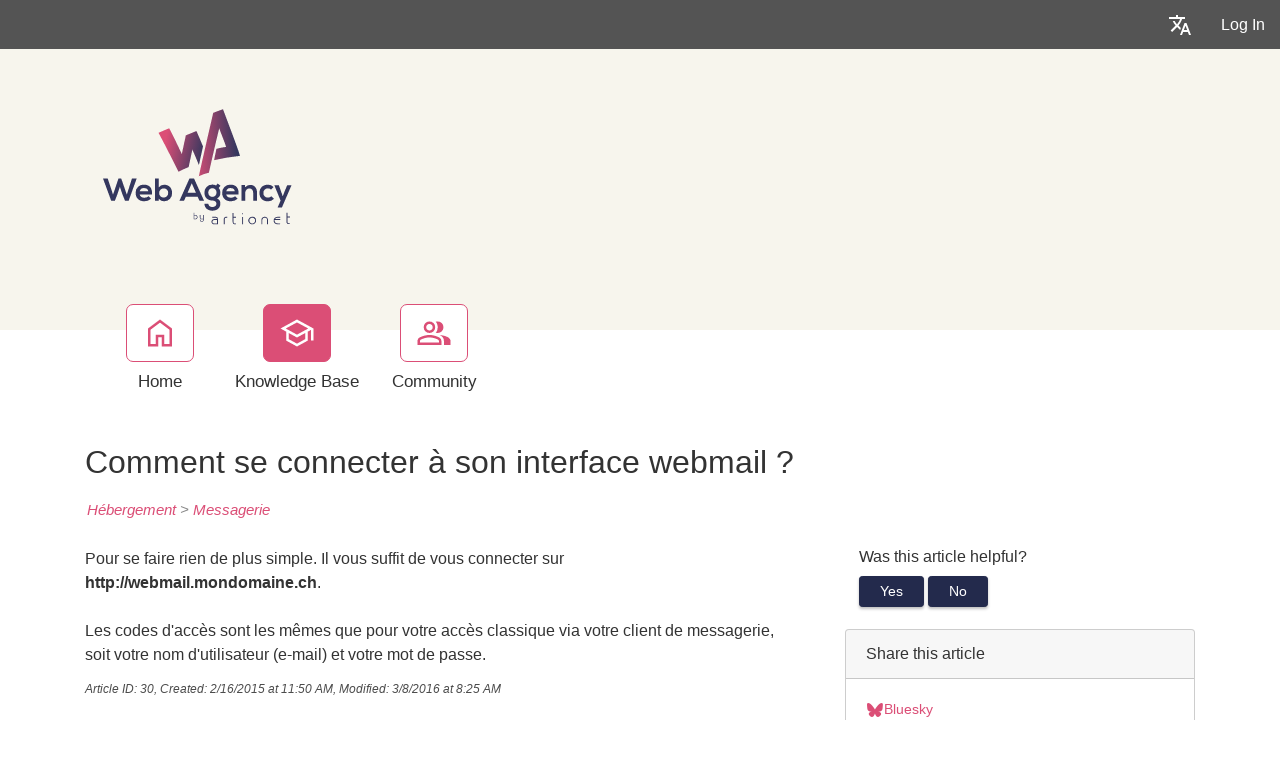

--- FILE ---
content_type: text/html; charset=utf-8
request_url: https://support.artionet.com/kb/a30/comment-se-connecter-a-son-interface-webmail-.aspx
body_size: 12258
content:
<!-- Copyright (c) SmarterTools Inc.  All rights reserved.  https://www.smartertools.com/ -->


<!DOCTYPE html>
<html class="smartertrack-portal">
<head>
                <meta name='viewport' content='width=device-width, initial-scale=1.0' />
                <meta name='format-detection' content='telephone=no' />
            <meta charset="utf-8" /><meta name="viewport" content="width=device-width, initial-scale=1" /><title>
	Comment se connecter &#224; son interface webmail ?
</title>
<link rel='shortcut icon' id='FavIcon' href='/favicon.ico?v=406323' type='image/x-icon' />
<link rel='icon' id='FavIcon' href='/favicon.ico?v=406323' type='image/ico' />

<link rel='preload' as='font' href='/resources/fonts/Roboto.woff2' type='font/woff2' crossorigin='anonymous'>
<link type='text/css' rel='stylesheet' href='/dist/css/dropzone.css'>
<style type='text/css'>
	@-webkit-viewport { width: device-width; } @-moz-viewport { width: device-width; }
	ms-viewport { width: device-width; } o-viewport { width: device-width; } viewport { width: device-width; }
</style>
<link id='stylesheetportal' rel='stylesheet' href='/resources/css/portal-ltr-v-100.0.9448.23590.8de52a264f024fa.min.css'>
<style type='text/css'>
                    .smartertrack-portal {
                        --portal-bg: #ffffff;
                        --portal-borders: #00000032;
                        --portal-fg: #333333;
                        --portal-header-bg: #00000008;
                        --portal-link-color: #db4e76;
                        --portal-link-color-hover: #E88EA7;
                        --c-buttonTextColor: #ffffff;
                        --c-buttonTextColorDark06: #F7F7F7;
                        --c-buttonTextColorDark15: #ECECEC;
                        --c-cbDark30: #CCCCCC;
                        --c-cbDisabled: #F2F2F2;
                        --c-cbHover: #CCCCCC;
                        --c-cookiePrimaryColor: #f79006;
                        --c-cookieSecondaryColor: #ffffff;
                        --c-fontDark20: #0D0D0D;
                        --c-fontDisabled: #0D0D0D;
                        --c-fontLight20: #4C4C4C;
                        --c-navBarButtonDark15: #3B3B3B;
                        --c-navBarButtonDark20: #2E2E2E;
                        --c-navigationBackgroundColor: #545454;
                        --c-navigationText: #FFFFFF;
                        --c-primaryButtonColor: #db4e76;
                        --c-primaryButtonDarkColor: #CC2A58;
                        --c-primaryButtonLight10: #D52E5D;
                        --c-primaryColor: #f7f5ed;
                        --c-primaryFg: #000;
                        --c-secondary: #bbbbbb;
                        --c-secondaryButtonColor: #232a4c;
                        --c-secondaryButtonDarkColor: #131729;
                        --c-secondaryButtonLightColor: #2E3763;
                    }
                </style>
<script>
                var exports = exports || { };
                document.VR = '/';
                window.VR = '/';
                window.appRoot = '/';
            </script>
<script src='/dist/js/jquery-with-underscore.min.js?v=100.0.9448.23590.8de52a264f024fa'></script>
<script src='/dist/js/common.min.js?v=100.0.9448.23590.8de52a264f024fa'></script>
<script>
	var pageProperties = []; pageProperties['VR'] = '/';
</script><link rel='canonical' href='/kb/a30/comment-se-connecter-a-son-interface-webmail-.aspx' />
                        <!-- Global site tag (gtag.js) - Google Analytics -->
                        <script async src='https://www.googletagmanager.com/gtag/js?id=UA-16079441-2'></script>
                        <script>
                          window.dataLayer = window.dataLayer || [];
                          function gtag(){dataLayer.push(arguments);}
                          gtag('js', new Date());
                          gtag('config', 'UA\x2d16079441\x2d2');
                        </script>
                    
<style type='text/css'>body, 
body * {
  font-family: 'Nexa', -apple-system, BlinkMacSystemFont, 'Segoe UI', Roboto, 'Helvetica Neue', Arial, sans-serif, 'Apple Color Emoji', 'Segoe UI Emoji', 'Segoe UI Symbol';
}

/* Titres */
h1, h2 {
  font-family: 'Nexa', -apple-system, BlinkMacSystemFont, 'Segoe UI', Roboto, 'Helvetica Neue', Arial, sans-serif, 'Apple Color Emoji', 'Segoe UI Emoji', 'Segoe UI Symbol';
   font-weight: 400;
  padding-bottom: 0.4em;
  margin-bottom: 0.3em;
  line-height: 1.125em;
  color: #232A4C;
}

/* Liens */
a.article-category:hover {
  color: #db4e76;
}

/* Logo */
div.logo {
  margin: 20px 0;
}

div.logo a {
  color: #FFFFFF;
}

/* Boutons (non dégradés simplifiés) */
/* 
a.btn-primary {
  background-color: #db4e76;
  color: #FFFFFF;
  border: 1px solid #db4e76;
  padding: 8px 15px;
  text-decoration: none;
  border-radius: 4px;
}

a.btn-primary:hover {
  background-color: #c13d67;
  border-color: #c13d67;
}
*/

/* Boîtes de messages */
.info, .success, .warning, .error, .validation {
  border: 1px solid;
  margin: 10px 0;
  padding: 15px 10px 15px 50px;
  background-repeat: no-repeat;
  background-position: 10px center;
  border-radius: 4px;
}

/* Info */
.info {
  color: #00529B;
  background-color: #BDE5F8;
  background-image: url('/images/info.png');
}

/* Success */
.success {
  color: #4F8A10;
  background-color: #DFF2BF;
  background-image: url('/images/success.png');
}

/* Warning */
.warning {
  color: #9F6000;
  background-color: #FEEFB3;
  background-image: url('/images/warning.png');
}

/* Error */
.error {
  color: #D8000C;
  background-color: #FFBABA;
  background-image: url('/images/error.png');
}

/* Footer */
footer div.col-md-10 p { display: none; }
footer div.col-md-10 p:nth-child(3) { display: block; }

footer .powered-by {
  display: none;
}

footer {
  display: none;
}

/* Contenu avec images */
.content.hasimage img {
  margin-right: 15px;
  vertical-align: middle;
}</style>
<meta http-equiv="cache-control" content="no-cache"><meta http-equiv="pragma" content="no-cache"></head>

<body class=" ltr" dir="ltr">
    <form action="/kb/a30/comment-se-connecter-a-son-interface-webmail-.aspx" enctype="" id="aspnetForm" method="post" name="aspnetForm" target="" autocomplete="off">
<div>
<input type="hidden" name="__EVENTTARGET" id="__EVENTTARGET" value="" />
<input type="hidden" name="__EVENTARGUMENT" id="__EVENTARGUMENT" value="" />
<input type="hidden" name="__VIEWSTATE" id="__VIEWSTATE" value="x9hJNui9tCqQK4s3mjMeseVenoF5ihNGPP+iTWfYySsGiSAyfJK9Qvul7JImSu8CquWMEAp6YgfoR/VlGntIg66iJcn8v1hzfJ2yzRGaXRw=" />
</div>

<script type="text/javascript">
//<![CDATA[
var theForm = document.forms['aspnetForm'];
if (!theForm) {
    theForm = document.aspnetForm;
}
function __doPostBack(eventTarget, eventArgument) {
    if (!theForm.onsubmit || (theForm.onsubmit() != false)) {
        theForm.__EVENTTARGET.value = eventTarget;
        theForm.__EVENTARGUMENT.value = eventArgument;
        theForm.submit();
    }
}
//]]>
</script>



<script src="/ScriptResource.axd?d=[base64]" type="text/javascript"></script>
<div>

	<input type="hidden" name="__VIEWSTATEGENERATOR" id="__VIEWSTATEGENERATOR" value="DCC155E4" />
	<input type="hidden" name="__VIEWSTATEENCRYPTED" id="__VIEWSTATEENCRYPTED" value="" />
</div>
        <script type="text/javascript">
//<![CDATA[
Sys.WebForms.PageRequestManager._initialize('ctl00$ScriptManager1', 'aspnetForm', ['tctl00$MPH$UpdatePanel1',''], [], [], 90, 'ctl00');
//]]>
</script>


        <div id="chattab"></div>

        <div id="wrap" class="portalwrap">
            
                <div id='masterUserBar' class='master-user-bar'>
                    
                    <div class='item btn-group'><a href='#' role='button' data-toggle='dropdown' data-target='#' class='userbar-button translate-button' draggable='false'><svg xmlns="http://www.w3.org/2000/svg" viewBox="0 0 24 24" fill="#FFFFFF" alt="Translate"><path d="M0 0h24v24H0V0z" fill="none"></path><path d="M12.87 15.07l-2.54-2.51.03-.03c1.74-1.94 2.98-4.17 3.71-6.53H17V4h-7V2H8v2H1v1.99h11.17C11.5 7.92 10.44 9.75 9 11.35 8.07 10.32 7.3 9.19 6.69 8h-2c.73 1.63 1.73 3.17 2.98 4.56l-5.09 5.02L4 19l5-5 3.11 3.11.76-2.04zM18.5 10h-2L12 22h2l1.12-3h4.75L21 22h2l-4.5-12zm-2.62 7l1.62-4.33L19.12 17h-3.24z"></path></svg></a><ul class='dropdown-menu dropdown-menu-right language-menu' role='menu'>
                    <li><a href='#' class='lang' data-locale='ar' draggable='false'>
                        <span>Arabic</span>
                        <span>العربية</span>
                    </a></li>
                    <li><a href='#' class='lang' data-locale='zh-cn' draggable='false'>
                        <span>Chinese (Simplified, China)</span>
                        <span>中文</span>
                    </a></li>
                    <li><a href='#' class='lang' data-locale='zh-tw' draggable='false'>
                        <span>Chinese (Traditional, Taiwan)</span>
                        <span>中文</span>
                    </a></li>
                    <li><a href='#' class='lang' data-locale='hr' draggable='false'>
                        <span>Croatian</span>
                        <span>hrvatski</span>
                    </a></li>
                    <li><a href='#' class='lang' data-locale='cs' draggable='false'>
                        <span>Czech</span>
                        <span>čeština</span>
                    </a></li>
                    <li><a href='#' class='lang' data-locale='nl' draggable='false'>
                        <span>Dutch</span>
                        <span>Nederlands</span>
                    </a></li>
                    <li><a href='#' class='lang' data-locale='en' draggable='false'>
                        <span>English</span>
                        <span>English</span>
                    </a></li>
                    <li><a href='#' class='lang' data-locale='en-gb' draggable='false'>
                        <span>English (United Kingdom)</span>
                        <span>English </span>
                    </a></li>
                    <li><a href='#' class='lang' data-locale='fr-2019' draggable='false'>
                        <span>fr-2019</span>
                        <span>fr-2019</span>
                    </a></li>
                    <li><a href='#' class='lang' data-locale='fr' draggable='false'>
                        <span>French</span>
                        <span>français</span>
                    </a></li>
                    <li><a href='#' class='lang' data-locale='fr-ca' draggable='false'>
                        <span>French (Canada)</span>
                        <span>français </span>
                    </a></li>
                    <li><a href='#' class='lang' data-locale='de' draggable='false'>
                        <span>German</span>
                        <span>Deutsch</span>
                    </a></li>
                    <li><a href='#' class='lang' data-locale='he' draggable='false'>
                        <span>Hebrew</span>
                        <span>עברית</span>
                    </a></li>
                    <li><a href='#' class='lang' data-locale='hu' draggable='false'>
                        <span>Hungarian</span>
                        <span>magyar</span>
                    </a></li>
                    <li><a href='#' class='lang' data-locale='it' draggable='false'>
                        <span>Italian</span>
                        <span>italiano</span>
                    </a></li>
                    <li><a href='#' class='lang' data-locale='fa' draggable='false'>
                        <span>Persian</span>
                        <span>فارسی</span>
                    </a></li>
                    <li><a href='#' class='lang' data-locale='fa-ir' draggable='false'>
                        <span>Persian (Iran)</span>
                        <span>فارسی </span>
                    </a></li>
                    <li><a href='#' class='lang' data-locale='pl' draggable='false'>
                        <span>Polish</span>
                        <span>polski</span>
                    </a></li>
                    <li><a href='#' class='lang' data-locale='pt-br' draggable='false'>
                        <span>Portuguese (Brazil)</span>
                        <span>português </span>
                    </a></li>
                    <li><a href='#' class='lang' data-locale='ru' draggable='false'>
                        <span>Russian</span>
                        <span>русский</span>
                    </a></li>
                    <li><a href='#' class='lang' data-locale='es' draggable='false'>
                        <span>Spanish</span>
                        <span>español</span>
                    </a></li>
                    <li><a href='#' class='lang' data-locale='th' draggable='false'>
                        <span>Thai</span>
                        <span>ไทย</span>
                    </a></li></ul></div>
                    <div class='item'><a role='button' href='#loginModal' class='userbar-button login-button' draggable='false' data-toggle='modal'>Log In</a></div>
                    
                </div>

            
                <header class='MasterHeader'>
                    <div class='container'>
                        <div class='logo'>
                    <a href="http://support.artionet.com" 
                        title="Web Agency by Artionet" 
                        target='_blank' 
                        rel='noopener noreferrer'>
                        <img src="/AvatarHandler.ashx?logoid=406525&key=1646045465" alt="Web Agency by Artionet" />
                    </a></div>
                    </div>
                </header>
            

            
<!-- TopNavigationBar -->
<div class='top-nav-wrapper container'>
<div class='top-navigation-bar'>
<ul>
<li><a href='/Main/' class=''><svg xmlns="http://www.w3.org/2000/svg" viewBox="0 -960 960 960" fill="#444444"><path d="M226.67-186.67h140v-246.66h226.66v246.66h140v-380L480-756.67l-253.33 190v380ZM160-120v-480l320-240 320 240v480H526.67v-246.67h-93.34V-120H160Zm320-352Z"/></svg><div class='text-label'>Home</div></a></li>
<li><a href='/kb/root.aspx' class='selected'><svg xmlns="http://www.w3.org/2000/svg" viewBox="0 -960 960 960" fill="#444444"><path d="M479.33-120 192.67-276.67v-240L40-600l439.33-240L920-600v318h-66.67v-280L766-516.67v240L479.33-120Zm0-316 301.34-164-301.34-162-300 162 300 164Zm0 240.33 220-120.66v-162.34L479.33-360l-220-120v163.67l220 120.66ZM480-436Zm-.67 79.33Zm0 0Z"/></svg><div class='text-label'>Knowledge Base</div></a></li>
<li><a href='/community/search.aspx?sortBy=0' class=''><svg xmlns="http://www.w3.org/2000/svg" viewBox="0 -960 960 960" fill="#444444"><path d="M38.67-160v-100q0-34.67 17.83-63.17T105.33-366q69.34-31.67 129.67-46.17 60.33-14.5 123.67-14.5 63.33 0 123.33 14.5T611.33-366q31 14.33 49.17 42.83T678.67-260v100h-640Zm706.66 0v-102.67q0-56.66-29.5-97.16t-79.16-66.84q63 7.34 118.66 22.5 55.67 15.17 94 35.5 34 19.34 53 46.17 19 26.83 19 59.83V-160h-176ZM358.67-480.67q-66 0-109.67-43.66Q205.33-568 205.33-634T249-743.67q43.67-43.66 109.67-43.66t109.66 43.66Q512-700 512-634t-43.67 109.67q-43.66 43.66-109.66 43.66ZM732-634q0 66-43.67 109.67-43.66 43.66-109.66 43.66-11 0-25.67-1.83-14.67-1.83-25.67-5.5 25-27.33 38.17-64.67Q578.67-590 578.67-634t-13.17-80q-13.17-36-38.17-66 12-3.67 25.67-5.5 13.67-1.83 25.67-1.83 66 0 109.66 43.66Q732-700 732-634ZM105.33-226.67H612V-260q0-14.33-8.17-27.33-8.16-13-20.5-18.67-66-30.33-117-42.17-51-11.83-107.66-11.83-56.67 0-108 11.83-51.34 11.84-117.34 42.17-12.33 5.67-20.16 18.67-7.84 13-7.84 27.33v33.33Zm253.34-320.66q37 0 61.83-24.84Q445.33-597 445.33-634t-24.83-61.83q-24.83-24.84-61.83-24.84t-61.84 24.84Q272-671 272-634t24.83 61.83q24.84 24.84 61.84 24.84Zm0 320.66Zm0-407.33Z"/></svg><div class='text-label'>Community</div></a></li>
</ul>
</div>
</div>

            
            
	<div class='container'>
		<div itemscope itemtype="https://schema.org/Article">
			<div class="row">
				<div class="col-12">
					
				</div>
			</div>
			<div id="ctl00_MPH_contents">
				<div class='row'>
					<div class='article-content col-12'>
						<h1 itemprop="name" class='withSubtitle'>
							Comment se connecter &#224; son interface webmail ?
						</h1>
						<div class='h1-subtitle h1-subtitle-pad-bottom'>
							<a href='/kb/c16/hebergement.aspx'>H&#233;bergement</a> &gt; <a href='/kb/c19/messagerie.aspx'>Messagerie</a>
						</div>
					</div>
				</div>

				<div class='row'>
					<div class='article-content col-xl-8 col-lg-8 col-md-8 col-sm-8'>
						<div itemprop="articleBody">
							<div style='font-family: Arial, Helvetica, sans-serif;'><div>Pour se faire rien de plus simple. Il vous suffit de vous connecter sur <strong>http://webmail.mondomaine.ch</strong>.<br />
<br />
Les codes d'acc&egrave;s sont les m&ecirc;mes que pour votre acc&egrave;s classique via votre client de messagerie, soit votre nom d'utilisateur (e-mail) et votre mot de passe.</div></div>
						</div>
						
						<div class='article-footer'><span class='article-footer'>Article ID: 30</span>, <span class='article-footer' itemprop='datePublished'>Created: 2/16/2015 at 11:50 AM</span>, <span class='article-footer' itemprop='dateModified'>Modified: 3/8/2016 at 8:25 AM</span></div>
						<div id="ctl00_MPH_UpdatePanel1">
	
							

</div>
					</div>

					<div class='col-xl-4 col-lg-4 col-md-4'>
						<div class='side-links '>
							

<div>
	<h4>Was this article helpful?</h4>

	<div id="votingButtonArea" class="vote-buttons" style="display:;">
		<a id="A1" class="btn btn-secondary btn-sm" tabindex="0" onclick="frmKbArticle_voteUpClicked(this)"
			data-kbarticleid="30">Yes</a>
		<a id="A2" class="btn btn-secondary btn-sm" data-toggle="modal" href="#voteCommentModal">No</a>
	</div>

	<div id="votingResultsArea" style="display:none;">
		<div class='links'>Thanks for your feedback...</div>
	</div>

	<div id="votingButtonHelpfulCount" class="links notopmargin"></div>

	
	<div class="modal fade" id="voteCommentModal" tabindex="-1" role="dialog" aria-labelledby="voteCommentModalLabel" aria-hidden="true">
		<div class="modal-dialog">
			<div class="modal-content">
				<div class="modal-header">
					<h4 class="modal-title" id="voteCommentModalLabel" enableviewstate="false">Help us improve</h4>
					<button id="btnVoteX" type="button" class="close" data-dismiss="modal" aria-hidden="true">&times;</button>
				</div>
				<div class="modal-body">
					<div class="form-group" style="margin-bottom: 0;">
						<label class="col-12" style="padding: 0;">How can this article be improved?</label>
						<textarea name="ctl00$MPH$VotingButtons$txtNotHelpfulComment" rows="5" cols="20" id="txtNotHelpfulComment" class=" col-12 form-control">
</textarea>
					</div>
				</div>
				<div class="modal-footer">
					<button id="btnVoteClose" type="button" class="btn btn-secondary" data-dismiss="modal" aria-hidden="true">Cancel</button>
					<button id="btnVoteSubmit" type="button" class="btn btn-primary" data-dismiss="modal" onclick="frmKbArticle_voteDownClicked(this, $('#txtNotHelpfulComment').val())"
						data-kbarticleid="30">
						Submit
					</button>
				</div>
			</div>
		</div>
	</div>
</div>

							
							
				<div class='card side-card'>
					<div class='card-header'>Share this article</div>
					<div class='card-body'>
			
						<div class='action-link'>
							<a href='https&#x3a;&#x2f;&#x2f;bsky&#x2e;app&#x2f;intent&#x2f;compose&#x3f;text&#x3d;Comment&#x2b;se&#x2b;connecter&#x2b;&#x25;26&#x25;23224&#x25;3b&#x2b;son&#x2b;interface&#x2b;webmail&#x2b;&#x25;3f&#x2b;https&#x25;3a&#x25;2f&#x25;2fsupport&#x2e;artionet&#x2e;com&#x25;3a443&#x25;2fkb&#x25;2fa30&#x25;2fview' rel='noopener noreferrer' target='_blank'>
								<i class='toolsicon toolsicon-bluesky toolsicon-fw'></i>
								<span>Bluesky</span>
							</a>
						</div>
					
						<div class='action-link'>
							<a href='https&#x3a;&#x2f;&#x2f;www&#x2e;facebook&#x2e;com&#x2f;sharer&#x2e;php&#x3f;u&#x3d;https&#x25;3a&#x25;2f&#x25;2fsupport&#x2e;artionet&#x2e;com&#x25;3a443&#x25;2fkb&#x25;2fa30&#x25;2fcomment&#x2d;se&#x2d;connecter&#x2d;a&#x2d;son&#x2d;interface&#x2d;webmail&#x2d;&#x2e;aspx&#x26;t&#x3d;Comment&#x2b;se&#x2b;connecter&#x2b;&#x25;26&#x25;23224&#x25;3b&#x2b;son&#x2b;interface&#x2b;webmail&#x2b;&#x25;3f' rel='noopener noreferrer' target='_blank'>
								<i class='toolsicon toolsicon-facebook toolsicon-fw'></i>
								<span>Facebook</span>
							</a>
						</div>
					
						<div class='action-link'>
							<a href='https&#x3a;&#x2f;&#x2f;www&#x2e;threads&#x2e;net&#x2f;intent&#x2f;post&#x3f;url&#x3d;https&#x25;3a&#x25;2f&#x25;2fsupport&#x2e;artionet&#x2e;com&#x25;3a443&#x25;2fkb&#x25;2fa30&#x25;2fview&#x26;text&#x3d;Comment&#x2b;se&#x2b;connecter&#x2b;&#x25;26&#x25;23224&#x25;3b&#x2b;son&#x2b;interface&#x2b;webmail&#x2b;&#x25;3f' rel='noopener noreferrer' target='_blank'>
								<i class='toolsicon toolsicon-threads toolsicon-fw'></i>
								<span>Threads</span>
							</a>
						</div>
					
						<div class='action-link'>
							<a href='https&#x3a;&#x2f;&#x2f;twitter&#x2e;com&#x2f;home&#x3f;status&#x3d;Comment&#x2b;se&#x2b;connecter&#x2b;&#x25;26&#x25;23224&#x25;3b&#x2b;son&#x2b;interface&#x2b;webmail&#x2b;&#x25;3f&#x2b;https&#x25;3a&#x25;2f&#x25;2fsupport&#x2e;artionet&#x2e;com&#x25;3a443&#x25;2fkb&#x25;2fa30&#x25;2fview' rel='noopener noreferrer' target='_blank'>
								<i class='toolsicon toolsicon-x-twitter toolsicon-fw'></i>
								<span>X &#x2F; Twitter</span>
							</a>
						</div>
					
						<div class='action-link'>
							<a href='#shareModal' data-toggle='modal'>
								<i class='toolsicon toolsicon-share toolsicon-fw'></i>
								<span>Other Social Networks</span>
							</a>
						</div>
					<div class="modal fade" id="shareModal" tabindex="-1" role="dialog" aria-labelledby="shareModalLabel" aria-hidden="true">
	<div class="modal-dialog">
		<div class="modal-content">
			<div class="modal-header">
				<h4 class="modal-title" id="shareModalLabel">
					Share With Others
				</h4><button type="button" class="close" data-dismiss="modal" aria-hidden="true">&times;</button>
			</div><div class="modal-body sharing-dialog">
				<div class="row">
					<div class="col-md-4">
						<a href="https://blogmarks.net/my/new.php?mini=1&amp;simple=1&amp;url=https%3a%2f%2fsupport.artionet.com%3a443%2fkb%2fa30%2fcomment-se-connecter-a-son-interface-webmail-.aspx&amp;title=SmarterTools+Inc." rel="noopener noreferrer" target="_blank" class="btn btn-secondary btn-block">Blogmarks</a>
					</div><div class="col-md-4">
						<a href="https://bsky.app/intent/compose?text=SmarterTools+Inc.+https%3a%2f%2fsupport.artionet.com%3a443%2fkb%2fa30%2fview" rel="noopener noreferrer" target="_blank" class="btn btn-secondary btn-block">Bluesky</a>
					</div><div class="col-md-4">
						<a href="https://digg.com/submit?phase=2&amp;url=https%3a%2f%2fsupport.artionet.com%3a443%2fkb%2fa30%2fcomment-se-connecter-a-son-interface-webmail-.aspx&amp;title=SmarterTools+Inc." rel="noopener noreferrer" target="_blank" class="btn btn-secondary btn-block">Digg</a>
					</div>
				</div><div class="row">
					<div class="col-md-4">
						<a href="https://www.diigo.com/post?url=https%3a%2f%2fsupport.artionet.com%3a443%2fkb%2fa30%2fcomment-se-connecter-a-son-interface-webmail-.aspx&amp;title=SmarterTools+Inc." rel="noopener noreferrer" target="_blank" class="btn btn-secondary btn-block">Diigo</a>
					</div><div class="col-md-4">
						<a href="https://www.facebook.com/sharer.php?u=https%3a%2f%2fsupport.artionet.com%3a443%2fkb%2fa30%2fcomment-se-connecter-a-son-interface-webmail-.aspx&amp;t=SmarterTools+Inc." rel="noopener noreferrer" target="_blank" class="btn btn-secondary btn-block">Facebook</a>
					</div><div class="col-md-4">
						<a href="https://www.linkedin.com/shareArticle?mini=true&amp;url=https%3a%2f%2fsupport.artionet.com%3a443%2fkb%2fa30%2fcomment-se-connecter-a-son-interface-webmail-.aspx&amp;title=SmarterTools+Inc." rel="noopener noreferrer" target="_blank" class="btn btn-secondary btn-block">LinkedIn</a>
					</div>
				</div><div class="row">
					<div class="col-md-4">
						<a href="https://mix.com/mixit?url=https%3a%2f%2fsupport.artionet.com%3a443%2fkb%2fa30%2fcomment-se-connecter-a-son-interface-webmail-.aspx" rel="noopener noreferrer" target="_blank" class="btn btn-secondary btn-block">Mix</a>
					</div><div class="col-md-4">
						<a href="https://www.netvouz.com/action/submitBookmark?url=https%3a%2f%2fsupport.artionet.com%3a443%2fkb%2fa30%2fcomment-se-connecter-a-son-interface-webmail-.aspx&amp;title=SmarterTools+Inc.&amp;description=SmarterTools+Inc." rel="noopener noreferrer" target="_blank" class="btn btn-secondary btn-block">Netvouz</a>
					</div><div class="col-md-4">
						<a href="https://reddit.com/submit?url=https%3a%2f%2fsupport.artionet.com%3a443%2fkb%2fa30%2fcomment-se-connecter-a-son-interface-webmail-.aspx&amp;title=SmarterTools+Inc." rel="noopener noreferrer" target="_blank" class="btn btn-secondary btn-block">Reddit</a>
					</div>
				</div><div class="row">
					<div class="col-md-4">
						<a href="https://www.threads.net/intent/post?url=https%3a%2f%2fsupport.artionet.com%3a443%2fkb%2fa30%2fview&amp;text=SmarterTools+Inc." rel="noopener noreferrer" target="_blank" class="btn btn-secondary btn-block">Threads</a>
					</div><div class="col-md-4">
						<a href="https://www.tumblr.com/share?v=3&amp;u=https%3a%2f%2fsupport.artionet.com%3a443%2fkb%2fa30%2fcomment-se-connecter-a-son-interface-webmail-.aspx&amp;t=SmarterTools+Inc." rel="noopener noreferrer" target="_blank" class="btn btn-secondary btn-block">Tumblr</a>
					</div><div class="col-md-4">
						<a href="https://twitter.com/home?status=SmarterTools+Inc.+https%3a%2f%2fsupport.artionet.com%3a443%2fkb%2fa30%2fview" rel="noopener noreferrer" target="_blank" class="btn btn-secondary btn-block">X / Twitter</a>
					</div>
				</div>
			</div><div class="modal-footer">
				<button type="button" class="btn btn-secondary" data-dismiss="modal" aria-hidden="true">Cancel</button>
			</div>
		</div>
	</div>
</div>
				<div class='action-link'>
				<a href='#' onclick='window.focus(); window.print();'>
					<i class='toolsicon toolsicon-print toolsicon-fw'></i>
					<span>Print</span>
				</a>
				</div>
			</div></div>
							
						</div>
					</div>
				</div>
			</div>
		</div>
	</div>
	

<div id="GenericDeleteConfirmation" class="modal fade" tabindex="-1" role="dialog" aria-labelledby="myModalLabel" aria-hidden="true">
    <div class="modal-dialog">
        <div class="modal-content">
            <div class="modal-header">
                <h3 class="modal-title" id="GenericDeleteConfirmationTitle">Delete Confirmation</h3>
                <button type="button" class="close" data-dismiss="modal" aria-hidden="true">&times;</button>
            </div>
            <div class="modal-body">
                <div class="form-horizontal" role="form">
                    <div class="form-group">
                        <div id="GenericDeleteConfirmationDescription" class="col-lg-12">Are you sure you want to delete this item?</div>
                    </div>
                </div>
            </div>
            <div class="modal-footer">
                <button type="button" class="btn btn-secondary" data-dismiss="modal">Cancel</button>
                <button type="button" class="btn btn-primary" id="GenericDeleteConfirmationOkButton">Delete</button>
            </div>
        </div>
    </div>
</div>

<script>
let genericDeleteConfirmationObject = null;
function ShowGenericDeleteConfirmation(callbackOnDelete, options){
    options = options || {};

    // Set the title if provided
    if (options.title) {
        $('#GenericDeleteConfirmationTitle').text(options.title);
    }

    // Set the description text
    const description = options.description || "Are\x20you\x20sure\x20you\x20want\x20to\x20delete\x20this\x20item\x3f";
    $('#GenericDeleteConfirmationDescription').text(description);

    // Set the delete button text if provided
    const deleteButtonText = options.deleteButtonText || "Delete";
    $('#GenericDeleteConfirmationOkButton')
        .text(deleteButtonText)
        .off('click')
        .on('click', onOkButtonClicked);    
    
    genericDeleteConfirmationObject = genericDeleteConfirmationObject || new bootstrap.Modal(document.getElementById('GenericDeleteConfirmation'));
    genericDeleteConfirmationObject.show();
    return false;
    
    function onOkButtonClicked(){
        genericDeleteConfirmationObject.hide();
        if (typeof callbackOnDelete == 'function')
            callbackOnDelete();
    }
}
</script>


            <div id="push"></div>
        </div>
        
                <footer>
                    <div class='container'>
                        <div class='row'>
                            <div class='col-lg-10'>
                                
                                <p><a href='https://www.smartertools.com/smartertrack/online-help-desk'>Help Desk Software</a> Powered by <a href='https://www.smartertools.com/'>SmarterTools</a></p>
                                
                            </div>
                            <div class='col-lg-2'>
                                
                            </div>
                        </div>
                    </div>
                    <script>
                        disclaimerDomain='support.artionet.com';
                        disclaimerPath='/';
                    </script>
                </footer>
            


        
        <div id="ctl00_forgotPassModal" class="modal fade" tabindex="-1" role="dialog" aria-labelledby="forgotPassModalLabel" aria-hidden="true">
            <div class="modal-dialog">
                <div class="modal-content">
                    <div class="modal-header">
                        <h4 id="ctl00_forgotPassTitle" class="modal-title">Forgot Login</h4>
                        <button id="btnForgotPasswordX" type="button" class="close" data-dismiss="modal" aria-hidden="true" clientidmode="Static">&times;</button>
                    </div>
                    <div class="modal-body">
                        <div id="forgotPassMessage"></div>
                        <p id="ctl00_forgotPassInstructions"><p>Trouble logging in?  Simply enter your email address OR username in order to reset your password.</p><p>For faster and more reliable delivery, add <b>support&#64;artionet.com</b> to your trusted senders list in your email software.</p></p>
                        <br />
                        <div class="form-horizontal" role="form">
                            <div class="form-group">
                                <label class="col-lg-3 col-form-label" for="EmailBox">
                                    Email Address</label>
                                <div class="col-lg-9">
                                    <div class="controls">
                                        <input name="ctl00$EmailBox" type="text" size="40" id="EmailBox" class="form-control" />
                                    </div>
                                </div>
                            </div>
                            <div class="form-group">
                                <label id="ctl00_CenterOr" style="width: 100%; text-align: center;">OR</label>
                            </div>
                            <div class="form-group">
                                <label class="col-lg-3 col-form-label" for="UserNameBox">
                                    Username</label>
                                <div class="col-lg-9">
                                    <div class="controls">
                                        <input name="ctl00$UserNameBox" type="text" size="40" id="UserNameBox" class="form-control" />
                                    </div>
                                </div>
                            </div>
                        </div>
                    </div>
                    <div class="modal-footer">
                        <button id="btnCancelForgotPassword" type="button" class="btn btn-secondary" data-dismiss="modal" clientidmode="Static">
                            Cancel</button>
                        <button type="button" class="btn btn-primary" data-dismiss="modal" id="sendResetEmail">
                            Send Reset Email</button>
                    </div>
                </div>
            </div>
        </div>

        
        <div id="loginModal" tabindex="-1" class="modal fade" role="dialog" aria-labelledby="loginModalLabel" aria-hidden="true">
	
            <div class='modal-dialog'>
                <div class='modal-content'>
                    <div class="modal-header">
                        <h4 id="loginModalLabel" class="modal-title">Please log in below</h4>
                        <button id="btnLoginX" type="button" class="close" data-dismiss="modal" aria-hidden="true" clientidmode="Static">&times;</button>
                    </div>
                    <div class="modal-body">
                        <div id="loginMessage"></div>
                        <div id="loginInfoMessage"></div>

                        <div class="form-horizontal" role="form">
                            <!-- LOGIN SECTION (Username/Password) - Initially visible -->
                            <div id="loginSection">
                                <div class="form-group">
                                    <label id="ctl00_lblUsername" class="col-3 col-form-label" for="loginUsername">Username</label>
                                    <div class="col-9">
                                        <input name="ctl00$loginUsername" type="text" id="loginUsername" class="form-control" autocomplete="username" placeholder="Username" />
                                    </div>
                                </div>
                                <div class="form-group">
                                    <label id="ctl00_lblPassword" class="col-3 col-form-label" for="loginPassword">Password</label>
                                    <div class="col-9">
                                        <input name="ctl00$loginPassword" type="password" id="loginPassword" class="form-control" autocomplete="current-password" placeholder="Password" />
                                    </div>
                                </div>
                                <div class="form-group">
                                    <div class="col-md-3"></div>
                                    <div class="col-md-9">
                                        <div class="checkbox">
                                            <label>
                                                <input type="checkbox" id="loginRememberMe">
                                                Remember Me
                                            </label>
                                        </div>
                                    </div>
                                </div>
                                <div class="form-group">
                                    <div class="col-md-3"></div>
                                    <div class="col-md-9">
                                        <a href="../MasterPages/#" id="ctl00_lnkForgotPassword" onclick="$(&#39;#loginModal&#39;).modal(&#39;hide&#39;); $(&#39;#ctl00_forgotPassModal&#39;).modal(&#39;show&#39;); return false;">Forgot your password?</a>
                                    </div>
                                </div>
                            </div>

                            <!-- TFA SECTION (Verification Code) - Initially hidden -->
                            <div id="tfaSection" style="display:none;">
                                <div class="form-group">
                                    <label id="ctl00_lblVerificationCode" class="col-3 col-form-label" for="tfaCode">Verification Code</label>
                                    <div class="col-9">
                                        <input type="text" id="tfaCode" class="form-control" clientidmode="Static" autocomplete="one-time-code" placeholder="" />
                                    </div>
                                </div>
                                <div class="form-group">
                                    <div class="col-md-3"></div>
                                    <div class="col-md-9">
                                        <p id="ctl00_tfaEmailMessage" style="display:none;">A code was sent to the recovery email address. Please provide the 6-digit code.</p>
                                        <p id="ctl00_tfaRFCMessage" style="display:none;">A code can be retrieved from your authentication app. Please provide the 6-digit code.</p>
                                        <p id="ctl00_tfaRecoverMessage" style="display:none;">An email was sent to your recovery email address. If you need further assistance, please contact your system admin.</p>
                                    </div>
                                </div>
                                <div class="form-group">
                                    <div class="col-md-3"></div>
                                    <div class="col-md-9" style="text-align: center;">
                                        <a href="#" id="lnkResendLoginCodePortal" style="display:none;">Resend Code</a>
                                        <a href="../MasterPages/#" id="ctl00_lnkCantAccessTFA" style="display:none;">Trouble with the code?</a>
                                    </div>
                                </div>
                            </div>
                        </div>
                    </div>
                    <div class="modal-footer">
                        <button id="btnBackLogin" class="btn btn-secondary CancelButton" aria-hidden="true" type="button" style="display:none;">Back</button>
                        <button id="btnCloseLogin" class="btn btn-secondary" data-dismiss="modal" aria-hidden="true" type="button">Close</button>
                        <button onclick="__doPostBack('ctl00$btnRegister','')" id="ctl00_btnRegister" class="btn btn-secondary" data-dismiss="modal" aria-hidden="true" type="button">Register</button>
                        <button id="loginSubmitButton" class="btn btn-primary noFadeDisabled">Log In</button>
                    </div>
                </div>
            </div>
        
</div>

        <!-- NOT LOGGED IN MODAL -->
        <div class="modal fade" id="notLoggedIn" tabindex="-1" role="dialog" aria-labelledby="myModalLabel" aria-hidden="true">
            <div class="modal-dialog">
                <div class="modal-content">
                    <div class="modal-header">
                        <h3 id="ctl00_notLoggedInTitle" class="modal-title">Not Logged In</h3>
                        <button type="button" class="close" data-dismiss="modal" aria-hidden="true">&times;</button>
                    </div>
                    <div class="modal-body">
                        <div class="form-horizontal" role="form">
                            <div class="form-group">
                                <span id="ctl00_notLoggedInText" class="col-lg-12 col-form-label" for="EmailBox">You must be logged in to perform this action.</span>
                            </div>
                        </div>
                    </div>
                    <div class="modal-footer">
                        <button type="button" class="btn btn-secondary" data-dismiss="modal">Ok</button>
                    </div>
                </div>
            </div>
        </div>

        
    <script src="/dist/js/optional/autosize.js?v=100.0.9448.23590.8de52a264f024fa"></script>
	<script src="/dist/js/portal/kbcomments.js?v=100.0.9448.23590.8de52a264f024fa"></script>
	<script src="/dist/js/portal/kbratings.js?v=100.0.9448.23590.8de52a264f024fa"></script>
	<script src="/dist/js/portal/knowledge-base.js?v=100.0.9448.23590.8de52a264f024fa"></script>
	<script>
		function frmKbArticle_voteDownClicked(thisItem, comment) {
			const kbArticleID = $(thisItem).attr('data-kbArticleID');
			Portal.KnowledgeBase.Api.voteDown(kbArticleID, comment)
				.then(function (data) {
					$('#votingButtonArea').hide();
					$('#votingButtonHelpfulCount').text(data.helpfulNote);
					$('#votingResultsArea').show();
				});			
		}

		function frmKbArticle_voteUpClicked(thisItem) {
			const kbArticleID = $(thisItem).attr('data-kbArticleID');
			Portal.KnowledgeBase.Api.voteUp(kbArticleID)
				.then(function (data) {
					$('#votingButtonArea').hide();
					$('#votingButtonHelpfulCount').text(data.helpfulNote);
					$('#votingResultsArea').show();
				});	
        }
		
		function toggleFlagForReviewClicked(id){
			Portal.KnowledgeBase.Api.toggleFlagForReview(id)
			.then(function(){
				window.location.reload();
			});
		}
    </script>

        <script src="/dist/js/portal/portalcommon.min.js?v=100.0.9448.23590.8de52a264f024fa"></script>
        <script src="/Scripts/jquery.signalR-2.4.3.min.js"></script>
        <script src="/signalr/hubs"></script>
        <script>
            var cookieEnabled = (navigator.cookieEnabled) ? true : false;
            if (typeof navigator.cookieEnabled == "undefined" && !cookieEnabled) {
                document.cookie = "testcookie";
                cookieEnabled = (document.cookie.indexOf("testcookie") != -1) ? true : false;
            }

            if (!cookieEnabled) {
                $('#loginMessage').html("<div class='alert alert-danger'><i class='toolsicon toolsicon-exclamation-triangle toolsicon-2x pull-left'></i>" + "Cookies Must Be Enabled To Log In" + "</div>");
            }

            $('#btnForgotPasswordX, #btnCancelForgotPassword').on('click',
                function () {
                    $('#forgotPassMessage').empty();
                });
            
            Notifications.initialize({
                defaultSuccessMessage: "The\x20action\x20completed\x20successfully\x2e",
                defaultFailureMessage: "An\x20Error\x20Has\x20Occurred\x2e",
            });
        </script>
        
        
                    <script>
                        (function() {
                            let c = document.createElement('script');
                            c.type = 'text/javascript'; 
                            c.async = true;
                            c.src = '/ChatLink.ashx?id=chattab&config=0';
                            let s = document.getElementsByTagName('script')[0];
                            s.parentNode.insertBefore(c,s);
                        })();
                    </script>
                

    

<script type="text/javascript">
//<![CDATA[
var tfaSmtpEnabled = false;//]]>
</script>
<script type='text/javascript'>
function smarterTrackWhosOn_TrackPage(a) {
a.TrackPage();
}
</script>
<script type='text/javascript' src='/ST.ashx?scriptonly=true'></script>

<script type="text/javascript">
//<![CDATA[
 $('#commentBox').focus(function() {$('#loginInfoMessage')[0].innerHTML = "<div class='alert alert-info'>You must be logged in to perform this action.</div>"; $('#loginModal').modal('show'); return false;});//]]>
</script>
</form>
</body>
</html>


--- FILE ---
content_type: image/svg+xml
request_url: https://support.artionet.com/AvatarHandler.ashx?logoid=406525&key=1646045465
body_size: 6075
content:
<svg id="a561090f-48d4-4782-86a7-4e2f1e98f0a2" data-name="Calque 1" xmlns="http://www.w3.org/2000/svg" xmlns:xlink="http://www.w3.org/1999/xlink" width="59.651mm" height="36.103mm" viewBox="0 0 169.089 102.34">
  <defs>
    <linearGradient id="b6fb5960-1620-4099-ac9b-905115406f7a" data-name="Dégradé sans nom 19" x1="69.663" y1="-2.568" x2="102.654" y2="2.881" gradientTransform="matrix(0.978, -0.207, 0.207, 0.978, 13.275, 50.51)" gradientUnits="userSpaceOnUse">
      <stop offset="0" stop-color="#dc4e76"/>
      <stop offset="1" stop-color="#34375e"/>
    </linearGradient>
    <linearGradient id="a49b0e72-220d-4fc6-bd36-fb9094e28bff" x1="48.274" y1="-4.945" x2="76.215" y2="7.598" xlink:href="#b6fb5960-1620-4099-ac9b-905115406f7a"/>
  </defs>
  <g>
    <path d="M32.84,76.9h-2.7l-2.1-5.3-1.783-5.324-1.758,5.372L22.457,76.9h-2.7L13.567,60.031h3.566L21.108,72.2l4.1-12.167h2.071L31.491,72.2l3.855-12.167h3.566Z" style="fill: #34375e"/>
    <path d="M41.144,72.005c.193,1.469,1.469,2.529,3.541,2.529a4.9,4.9,0,0,0,3.18-1.108l1.879,1.855a7.3,7.3,0,0,1-5.107,1.928c-4.1,0-6.529-2.53-6.529-6.337a5.944,5.944,0,0,1,6.312-6.215c3.975,0,6.456,2.457,6,7.348ZM47.6,69.572c-.193-1.542-1.4-2.313-3.083-2.313a3.2,3.2,0,0,0-3.325,2.313Z" style="fill: #34375e"/>
    <path d="M55.617,60.055v6.577a4.921,4.921,0,0,1,3.9-1.9c3.469,0,6.047,2.12,6.047,6.216a5.829,5.829,0,0,1-6.119,6.216,4.325,4.325,0,0,1-3.831-1.9L55.425,76.9H52.679V60.055Zm.193,10.89a3.41,3.41,0,1,0,6.818,0,3.276,3.276,0,0,0-3.372-3.469A3.389,3.389,0,0,0,55.81,70.945Z" style="fill: #34375e"/>
    <path d="M84.785,73.715H75.968L74.523,76.9H71.077l7.565-16.864h3.469L89.676,76.9H86.207ZM80.377,63.572l-3.132,7.18h6.264Z" style="fill: #34375e"/>
    <path d="M99.842,63.814l2.168,1.638-1.325,1.686a5.064,5.064,0,0,1,1.252,3.518,4.71,4.71,0,0,1-2.5,4.432,4,4,0,0,1,2.457,3.928c0,3.276-2.506,5.3-5.95,5.3s-6.023-2.095-6.023-5.3h2.915c0,1.542,1.421,2.553,3.108,2.553s3.011-.915,3.011-2.553-1.542-2.386-3.011-2.386c-3.71,0-6.023-2.265-6.023-5.974a5.792,5.792,0,0,1,6.023-6.023,4.732,4.732,0,0,1,2.722.674Zm-7.011,6.842a3.1,3.1,0,1,0,6.192,0,3.106,3.106,0,1,0-6.192,0Z" style="fill: #34375e"/>
    <path d="M106.317,72.005c.192,1.469,1.47,2.529,3.541,2.529a4.9,4.9,0,0,0,3.18-1.108l1.879,1.855a7.293,7.293,0,0,1-5.107,1.928c-4.1,0-6.529-2.53-6.529-6.337a5.943,5.943,0,0,1,6.312-6.215c3.976,0,6.457,2.457,6,7.348Zm6.457-2.433c-.193-1.542-1.4-2.313-3.084-2.313a3.2,3.2,0,0,0-3.325,2.313Z" style="fill: #34375e"/>
    <path d="M126.6,76.9V70.68c0-1.807-.988-3.18-2.867-3.18a3.124,3.124,0,0,0-3.035,3.324V76.9h-2.916v-11.9h2.626l.193,1.614a5.358,5.358,0,0,1,3.9-1.782c2.8,0,5.035,2.1,5.035,5.83V76.9Z" style="fill: #34375e"/>
    <path d="M142.252,75.378a6.113,6.113,0,0,1-4.578,1.879c-3.445,0-6.312-2.072-6.312-6.288s2.867-6.288,6.312-6.288a5.639,5.639,0,0,1,4.288,1.759l-1.855,1.951a3.6,3.6,0,0,0-2.385-.939,3.341,3.341,0,0,0-3.421,3.517,3.236,3.236,0,0,0,3.373,3.469,3.57,3.57,0,0,0,2.6-.988Z" style="fill: #34375e"/>
    <path d="M155.522,65.018l-7.252,16.84h-3.229l2.217-5.155-4.746-11.685h3.421l1.807,5.131,1.132,3.349,1.229-3.276,2.168-5.2Z" style="fill: #34375e"/>
    <path d="M82.993,87.508h-.735V85.86h-.464v4.993h1.137a1.923,1.923,0,0,0,1.3-.436,1.724,1.724,0,0,0,0-2.442A1.768,1.768,0,0,0,82.993,87.508Zm-.735.478h.715a1.351,1.351,0,0,1,.919.3,1.157,1.157,0,0,1,.371.875v.051a1.069,1.069,0,0,1-.4.892,1.494,1.494,0,0,1-.974.307h-.63Z" style="fill: #34375e"/>
    <path d="M88.926,90.46H87.553a.557.557,0,0,1-.409-.177l-.02-.015c-.031-.017-.078-.065-.123-.2a.926.926,0,0,1-.048-.281V87.56h-.464v2.166a1.091,1.091,0,0,0,.612,1.063,1.49,1.49,0,0,0,.545.077h1.28v.361a1.1,1.1,0,0,1-.262.754.9.9,0,0,1-.721.31v.083l-.031-.083a.877.877,0,0,1-.823-.483,1.058,1.058,0,0,1-.136-.477v-.078l-.466-.021,0,.088a1.375,1.375,0,0,0,.443.983,1.433,1.433,0,0,0,1,.421h.016a1.35,1.35,0,0,0,1-.416,1.41,1.41,0,0,0,.417-1.024V87.56h-.439Z" style="fill: #34375e"/>
    <path d="M98.175,88.956H95.723v.679h2.665a1.018,1.018,0,0,1,.589.2,1.314,1.314,0,0,1,.42.807H97.471a2.4,2.4,0,0,0-1.515.487,1.783,1.783,0,0,0-.725,1.407V92.6a2.017,2.017,0,0,0,.512,1.373,1.685,1.685,0,0,0,1.314.621H100.1V90.692a1.755,1.755,0,0,0-1.927-1.736Zm-.843,2.412H99.4v2.584H97.388c-.994,0-1.477-.42-1.477-1.286a1.21,1.21,0,0,1,.427-.94A1.5,1.5,0,0,1,97.332,91.368Z" style="fill: #34375e"/>
    <path d="M105.023,89.384a1.563,1.563,0,0,0-.532,1.23v3.949l.657.014V90.882a1.359,1.359,0,0,1,.331-.939,1.134,1.134,0,0,1,.883-.364h.753v-.657h-.8A1.9,1.9,0,0,0,105.023,89.384Z" style="fill: #34375e"/>
    <path d="M111.861,86.15h-.713v6.476a1.962,1.962,0,0,0,.477,1.562.849.849,0,0,0,.206.145,1.481,1.481,0,0,0,.853.265h1.022v-.623h-.9a.873.873,0,0,1-.568-.178l-.145-.145a1.3,1.3,0,0,1-.233-.791v-3.17h1.889v-.713h-1.889Z" style="fill: #34375e"/>
    <g>
      <path d="M118.667,86.284h-.021a.357.357,0,0,0-.374.362v.034a.352.352,0,0,0,.384.395h.023a.357.357,0,0,0,.373-.362V86.68A.353.353,0,0,0,118.667,86.284Z" style="fill: #34375e"/>
      <rect x="118.317" y="89.079" width="0.679" height="5.496" style="fill: #34375e"/>
    </g>
    <path d="M125.976,88.877h-.062a2.754,2.754,0,0,0-2,.829,2.9,2.9,0,0,0-.017,4.1,2.766,2.766,0,0,0,2.018.822h.03a2.849,2.849,0,0,0,2.042-.834,2.754,2.754,0,0,0,.835-2.031,2.871,2.871,0,0,0-2.843-2.889Zm-.058.713h.028a2.1,2.1,0,0,1,1.52.635,2.187,2.187,0,0,1,.64,1.532,2.147,2.147,0,0,1-.6,1.573,2.1,2.1,0,0,1-1.535.678h-.056a2.056,2.056,0,0,1-1.5-.642,2.172,2.172,0,0,1-.658-1.579v-.044a2.16,2.16,0,0,1,.661-1.535A2.073,2.073,0,0,1,125.918,89.59Z" style="fill: #34375e"/>
    <path d="M135.512,88.877h-.089a2.625,2.625,0,0,0-1.8.659,2.195,2.195,0,0,0-.8,1.732v3.319h.679V91.446a1.849,1.849,0,0,1,.534-1.326,1.737,1.737,0,0,1,1.3-.552h.056a1.723,1.723,0,0,1,1.213.513,1.581,1.581,0,0,1,.492,1.171v3.335h.679V91.129a2.077,2.077,0,0,0-.722-1.5A2.467,2.467,0,0,0,135.512,88.877Z" style="fill: #34375e"/>
    <path d="M142.894,89.726a2.641,2.641,0,0,0-.877,2.04,2.607,2.607,0,0,0,.89,2.1,3.249,3.249,0,0,0,2.188.712h1.814l.015-.656h-1.768a2.632,2.632,0,0,1-1.7-.53,1.921,1.921,0,0,1-.7-1.579l0-.326.022-.09.009-.037h4.129v-.725h-3.8a1.864,1.864,0,0,1,.527-.611c.354-.178.575-.283.656-.311a2.743,2.743,0,0,1,.727-.075h1.926v-.679h-1.96A2.986,2.986,0,0,0,142.894,89.726Z" style="fill: #34375e"/>
    <path d="M154.284,89.459v-.713H152.4V85.918h-.713V92.4a1.959,1.959,0,0,0,.477,1.561.849.849,0,0,0,.206.145,1.484,1.484,0,0,0,.853.265h1.022v-.623h-.9a.873.873,0,0,1-.568-.178l-.145-.145a1.3,1.3,0,0,1-.233-.791v-3.17Z" style="fill: #34375e"/>
    <g>
      <path d="M96.545,10.452c-.115.495-7.629,32.845-10.816,47.816a37.5,37.5,0,0,1,7.555-2.663c2.4-10.839,4.982-22.036,7.76-33.481,1.581,4.446,3.7,9.341,5.2,14.037a47.68,47.68,0,0,0-7.3,1.456c-.592,2.865-1.508,7.376-1.743,8.541a159.408,159.408,0,0,1,19.458-3.231c-.846-3.829-10.335-28.56-12.759-35.219C102.4,8.235,97.7,9.952,96.545,10.452Z" style="fill: url(#b6fb5960-1620-4099-ac9b-905115406f7a)"/>
      <path d="M78.045,51.371c.963-4.608,1.767-8.385,2.8-13.194q2.523,5.731,4.93,11.685h0q1.485-6.889,3.072-14.013-2.412-5.967-4.938-11.678l-7.982,3.267q-1.572,7.229-3.033,14.13c-3.011-6.392-6.254-13.3-9.5-19.45-1.931.743-5.34,2.192-8.025,3.423,5.269,9.723,15.055,29.371,15.055,29.371A75.275,75.275,0,0,1,78.045,51.371Z" style="fill: url(#a49b0e72-220d-4fc6-bd36-fb9094e28bff)"/>
    </g>
  </g>
</svg>
